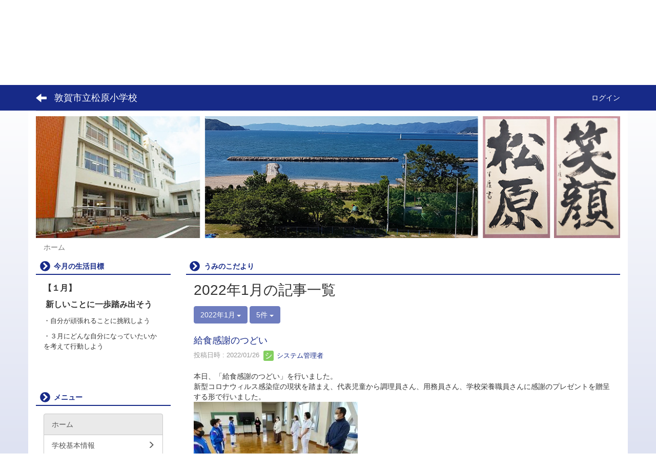

--- FILE ---
content_type: text/html; charset=UTF-8
request_url: https://edu.ton21.ne.jp/matsubara/blogs/blog_entries/year_month/90/year_month:2022-01?frame_id=45
body_size: 16247
content:
<!DOCTYPE html>
<html lang="ja" ng-app="NetCommonsApp">
	<head>
		<meta charset="utf-8">
		<meta http-equiv="X-UA-Compatible" content="IE=edge">
		<meta name="viewport" content="width=device-width, initial-scale=1">

                <!-- Global site tag (gtag.js) - Google Analytics -->
                <script async src="https://www.googletagmanager.com/gtag/js?id=G-L9W5MZ7K4W"></script>
                <script>
                  window.dataLayer = window.dataLayer || [];
                  function gtag(){dataLayer.push(arguments);}
                  gtag('js', new Date());

                  gtag('config', 'G-L9W5MZ7K4W');
                </script>

		<title>ホーム - 敦賀市立松原小学校</title>

		<link href="/matsubara/nc_favicon.ico?1598764860" type="image/x-icon" rel="icon"/><link href="/matsubara/nc_favicon.ico?1598764860" type="image/x-icon" rel="shortcut icon"/><meta name="description" content="敦賀市立松原小学校のホームページです。"/><meta name="keywords" content="敦賀市立松原小学校,松原小学校,松原小,敦賀市立学校"/><meta name="robots" content="index,follow"/><meta name="copyright" content="Copyright © 2022"/><meta name="author" content="敦賀市教育委員会"/>
	<link rel="stylesheet" type="text/css" href="/matsubara/components/bootstrap/dist/css/bootstrap.min.css?1550073338"/>
	<link rel="stylesheet" type="text/css" href="/matsubara/components/eonasdan-bootstrap-datetimepicker/build/css/bootstrap-datetimepicker.min.css?1488292322"/>
	<link rel="stylesheet" type="text/css" href="/matsubara/css/net_commons/style.css?1606791399"/>
<link rel="stylesheet" type="text/css" href="/matsubara/css/workflow/style.css?1598441026"/><link rel="stylesheet" type="text/css" href="/matsubara/css/likes/style.css?1598440754"/><link rel="stylesheet" type="text/css" href="/matsubara/css/categories/style.css?1598440620"/><link rel="stylesheet" type="text/css" href="/matsubara/css/pages/style.css?1598440823"/><link rel="stylesheet" type="text/css" href="/matsubara/css/boxes/style.css?1598440597"/><link rel="stylesheet" type="text/css" href="/matsubara/css/blogs/blogs.css?1598440589"/><link rel="stylesheet" type="text/css" href="/matsubara/css/menus/style.css?1598440792"/><link rel="stylesheet" type="text/css" href="/matsubara/css/calendars/calendars.css?1598440613"/><link rel="stylesheet" type="text/css" href="/matsubara/css/frames/style.css?1598440706"/><link rel="stylesheet" type="text/css" href="/matsubara/css/users/style.css?1598440999"/><link rel="stylesheet" type="text/css" href="/matsubara/css/user_attributes/style.css?1598440974"/><link rel="stylesheet" type="text/css" href="/matsubara/css/wysiwyg/style.css?1598441034"/>
	<link rel="stylesheet" type="text/css" href="/matsubara/css/bootstrap.min.css?1598764860"/>
	<link rel="stylesheet" type="text/css" href="/matsubara/theme/ArrowNavy/css/style.css?1610090744"/>

	<script type="text/javascript" src="/matsubara/components/jquery/dist/jquery.min.js?1556745568"></script>
	<script type="text/javascript" src="/matsubara/components/bootstrap/dist/js/bootstrap.min.js?1550073338"></script>
	<script type="text/javascript" src="/matsubara/components/angular/angular.min.js?1591287442"></script>
	<script type="text/javascript" src="/matsubara/components/angular-animate/angular-animate.js?1591287442"></script>
	<script type="text/javascript" src="/matsubara/components/angular-bootstrap/ui-bootstrap-tpls.min.js?1485610379"></script>
	<script type="text/javascript" src="/matsubara/js/net_commons/base.js?1606791399"></script>

<script>
NetCommonsApp.constant('NC3_URL', '/matsubara');
NetCommonsApp.constant('LOGIN_USER', {"id":null});
NetCommonsApp.constant('TITLE_ICON_URL', '/matsubara');
</script>


<script type="text/javascript" src="/matsubara/js/likes/likes.js?1598440754"></script><script type="text/javascript" src="/matsubara/js/net_commons/title_icon_picker.js?1606791399"></script><script type="text/javascript" src="/matsubara/js/boxes/boxes.js?1598440597"></script><script type="text/javascript" src="/matsubara/js/blogs/blogs.js?1598440589"></script><script type="text/javascript" src="/matsubara/js/menus/menus.js?1598440792"></script><script type="text/javascript" src="/matsubara/components/moment/min/moment.min.js?1592517243"></script><script type="text/javascript" src="/matsubara/components/moment/min/moment-with-locales.min.js?1592517243"></script><script type="text/javascript" src="/matsubara/js/calendars/calendars.js?1598440613"></script><script type="text/javascript" src="/matsubara/js/users/users.js?1598440999"></script><script type="text/x-mathjax-config">
//<![CDATA[
MathJax.Hub.Config({
	skipStartupTypeset: true,
	tex2jax: {
		inlineMath: [['$$','$$'], ['\\\\(','\\\\)']],
		displayMath: [['\\\\[','\\\\]']]
	},
	asciimath2jax: {
		delimiters: [['$$','$$']]
	}
});

//]]>
</script><script type="text/javascript" src="/matsubara/components/MathJax/MathJax.js?config=TeX-MML-AM_CHTML"></script><script type="text/javascript">
//<![CDATA[
$(document).ready(function(){
	MathJax.Hub.Queue(['Typeset', MathJax.Hub, 'nc-container']);
});

//]]>
</script>	</head>

	<body class=" body-nologgedin" ng-controller="NetCommons.base">
		
		

<header id="nc-system-header" class="nc-system-header-nologgedin">
	<nav class="navbar navbar-inverse navbar-fixed-top" role="navigation">
		<div class="container clearfix text-nowrap">
			<div class="navbar-header">
				<button type="button" class="navbar-toggle" data-toggle="collapse" data-target="#nc-system-header-navbar">
					<span class="sr-only">Toggle navigation</span>
					<span class="icon-bar"></span>
					<span class="icon-bar"></span>
					<span class="icon-bar"></span>
				</button>

									<a href="/matsubara/" class="nc-page-refresh pull-left visible-xs navbar-brand"><span class="glyphicon glyphicon-arrow-left"> </span></a>					<a href="/matsubara/" class="nc-page-refresh pull-left hidden-xs navbar-brand"><span class="glyphicon glyphicon-arrow-left"> </span></a>				
				<a href="/matsubara/" class="navbar-brand">敦賀市立松原小学校</a>			</div>
			<div id="nc-system-header-navbar" class="navbar-collapse collapse">
				<ul class="nav navbar-nav navbar-right">
					
					
					
					
					
																	<li>
							<a href="/matsubara/auth/login">ログイン</a>						</li>
					
				</ul>
			</div>
		</div>
	</nav>
</header>


<div id="loading" class="nc-loading" ng-show="sending" ng-cloak>
	<img src="/matsubara/img/net_commons/loading.svg?1606791399" alt=""/></div>

		<main id="nc-container" class="container" ng-init="hashChange()">
			
<header id="container-header">
	
<div class="boxes-1">
	<div id="box-17">
<section class="frame panel-none nc-content plugin-accessibility">
	
	<div class="panel-body block">
		    <div class="accessibility-area">
        <script type="text/javascript" src="/matsubara/accessibility/js/jquery.cookie.js?1624432063"></script>        
        <script type="text/javascript" src="/matsubara/accessibility/js/accessibility.js?1624432063"></script>        
        <link rel="stylesheet" type="text/css" href="/matsubara/accessibility/css/accessibility.css?1624432063"/>        
        <link rel="stylesheet" type="text/css" href="/matsubara/accessibility/css/color.css?1624432063" id="setStyle"/>        
        <input type="hidden" id="pass" value="/matsubara/" />
		
		<div class="font-size-area">
			<p>文字</p>
			<input type="button" class="font-size-btn" value="小" onclick="setFontSize(1);saveFontSize(1);" />
        	<input type="button" class="font-size-btn" value="中" onclick="resetFontSize();" />
			<input type="button" class="font-size-btn" value="大" onclick="setFontSize(2);saveFontSize(2);" />
        </div>
        <div class="style-area">
        	<p>背景</p>
        	<input type="button" class="style-white-btn" value="白" onclick="resetStyle();" />
        	<input type="button" class="style-black-btn" value="黒" onclick="setStyleCss(1);saveStyle(1);" />
        	<input type="button" class="style-blue-btn" value="青" onclick="setStyleCss(2);saveStyle(2);" />
        </div>
        <div class="padding-area">
        	<p>行間</p>
        	<input type="button" class="padding-btn" value="小" onclick="setPadding(1);savePadding(1);" />
        	<input type="button" class="padding-btn" value="中" onclick="resetPadding();" />
        	<input type="button" class="padding-btn" value="大" onclick="setPadding(2);savePadding(2);" />
        </div>
    </div>
	</div>
</section>

<section class="frame panel-none nc-content plugin-announcements">
	
	<div class="panel-body block">
		

	<article>
		<p><img class="img-responsive nc3-img" title="敦賀市立松原小学校" src="https://edu.ton21.ne.jp/matsubara/wysiwyg/image/download/1/4819" alt="敦賀市立松原小学校" width="423" height="64" data-size="" data-position="" data-imgid="4819" /></p>	</article>
	</div>
</section>

<section class="frame panel-none nc-content plugin-menus">
	
	<div class="panel-body block">
		
<nav ng-controller="MenusController">

<nav class="menu-header navbar-default">
	<div class="clearfix">
		<button type="button" class="btn btn-default visible-xs-block pull-right navbar-toggle"
				data-toggle="collapse" data-target="#menus-97" aria-expanded="false">
			<span class="icon-bar"></span>
			<span class="icon-bar"></span>
			<span class="icon-bar"></span>
		</button>
	</div>

	<div id="menus-97" class="collapse navbar-collapse">
		<div class="hidden-xs">
			<ul class="list-group nav nav-tabs nav-justified menu-header-tabs" role="tablist">
				<li class="active" ng-click="linkClick('MenuFramesPageHeader974')"><a href="/matsubara/" id="MenuFramesPageHeader974" title="ホーム" class="clearfix"><span>ホーム</span></a></li><li role="presentation" class="dropdown"><a href="#" id="MenuFramesPageHeader9715" title="学校基本情報" class="clearfix dropdown-toggle" data-toggle="dropdown" href="" role="button" aria-haspopup="true" aria-expanded="false"><span>学校基本情報</span> <span class="caret"></span></a><ul class="dropdown-menu"><li class="dropdown-header">学校基本情報</li><li role="separator" class="divider"></li></li><li><a href="/matsubara/information/summary" id="MenuFramesPageHeader9732" class="clearfix menu-tree-0"><span class="pull-left">学校概要</span><span class="pull-right"></span></a></li><li><a href="/matsubara/information/school_song" id="MenuFramesPageHeader9731" class="clearfix menu-tree-0"><span class="pull-left">校章・校歌</span><span class="pull-right"></span></a></li><li><a href="/matsubara/information/institution" id="MenuFramesPageHeader9730" class="clearfix menu-tree-0"><span class="pull-left">校舎・施設紹介</span><span class="pull-right"></span></a></li><li><a href="/matsubara/information/access" id="MenuFramesPageHeader9733" class="clearfix menu-tree-0"><span class="pull-left">アクセス</span><span class="pull-right"></span></a></li></ul></li><li ng-click="linkClick('MenuFramesPageHeader9714')"><a href="/matsubara/学校便り" id="MenuFramesPageHeader9714" title="学校便り" class="clearfix"><span>学校便り</span></a></li><li role="presentation" class="dropdown"><a href="#" id="MenuFramesPageHeader979" title="学年の日記" class="clearfix dropdown-toggle" data-toggle="dropdown" href="" role="button" aria-haspopup="true" aria-expanded="false"><span>学年の日記</span> <span class="caret"></span></a><ul class="dropdown-menu"><li class="dropdown-header">学年の日記</li><li role="separator" class="divider"></li></li><li><a href="/matsubara/学年の日記/１年生の日記" id="MenuFramesPageHeader9719" class="clearfix menu-tree-0"><span class="pull-left">１年生の日記</span><span class="pull-right"></span></a></li><li><a href="/matsubara/学年の日記/２年生の日記" id="MenuFramesPageHeader9720" class="clearfix menu-tree-0"><span class="pull-left">２年生の日記</span><span class="pull-right"></span></a></li><li><a href="/matsubara/学年の日記/３年生の日記" id="MenuFramesPageHeader9721" class="clearfix menu-tree-0"><span class="pull-left">３年生の日記</span><span class="pull-right"></span></a></li><li><a href="/matsubara/学年の日記/４年生の日記" id="MenuFramesPageHeader9722" class="clearfix menu-tree-0"><span class="pull-left">４年生の日記</span><span class="pull-right"></span></a></li><li><a href="/matsubara/学年の日記/５年生の日記" id="MenuFramesPageHeader9723" class="clearfix menu-tree-0"><span class="pull-left">５年生の日記</span><span class="pull-right"></span></a></li><li><a href="/matsubara/学年の日記/６年生の日記" id="MenuFramesPageHeader9724" class="clearfix menu-tree-0"><span class="pull-left">６年生の日記</span><span class="pull-right"></span></a></li><li><a href="/matsubara/学年の日記/なかよしの日記" id="MenuFramesPageHeader9725" class="clearfix menu-tree-0"><span class="pull-left">なかよしの日記</span><span class="pull-right"></span></a></li></ul></li><li ng-click="linkClick('MenuFramesPageHeader9717')"><a href="/matsubara/家庭学習の手引き" id="MenuFramesPageHeader9717" title="家庭学習の手引き" class="clearfix"><span>家庭学習の手引き</span></a></li><li ng-click="linkClick('MenuFramesPageHeader9718')"><a href="/matsubara/敦賀市リンク" id="MenuFramesPageHeader9718" title="敦賀市リンク" class="clearfix"><span>敦賀市リンク</span></a></li><li ng-click="linkClick('MenuFramesPageHeader9739')"><a href="/matsubara/過去の学校日誌" id="MenuFramesPageHeader9739" title="過去の学校日誌" class="clearfix"><span>過去の学校日誌</span></a></li>			</ul>
		</div>

		<div class="visible-xs-block">
			<div class="list-group"><a href="/matsubara/" id="MenuFramesPageMajor974" class="list-group-item clearfix menu-tree-0 active"><span class="pull-left">ホーム</span><span class="pull-right"></span></a><a href="#" id="MenuFramesPageMajor9715" ng-init="MenuFramesPageMajor9715Icon=0; initialize(&#039;MenuFramesPageMajor9715&#039;, [&quot;MenuFramesPageMajor9730&quot;,&quot;MenuFramesPageMajor9731&quot;,&quot;MenuFramesPageMajor9732&quot;,&quot;MenuFramesPageMajor9733&quot;], 0)" ng-click="MenuFramesPageMajor9715Icon=!MenuFramesPageMajor9715Icon; switchOpenClose($event, &#039;MenuFramesPageMajor9715&#039;)" class="list-group-item clearfix menu-tree-0"><span class="pull-left">学校基本情報</span><span class="pull-right"><span class="glyphicon glyphicon-menu-right" ng-class="{'glyphicon-menu-right': !MenuFramesPageMajor9715Icon, 'glyphicon-menu-down': MenuFramesPageMajor9715Icon}"> </span> </span></a><a href="/matsubara/information/summary" id="MenuFramesPageMajor9732" class="list-group-item clearfix menu-tree-1"><span class="pull-left">学校概要</span><span class="pull-right"></span></a><a href="/matsubara/information/school_song" id="MenuFramesPageMajor9731" class="list-group-item clearfix menu-tree-1"><span class="pull-left">校章・校歌</span><span class="pull-right"></span></a><a href="/matsubara/information/institution" id="MenuFramesPageMajor9730" class="list-group-item clearfix menu-tree-1"><span class="pull-left">校舎・施設紹介</span><span class="pull-right"></span></a><a href="/matsubara/information/access" id="MenuFramesPageMajor9733" class="list-group-item clearfix menu-tree-1"><span class="pull-left">アクセス</span><span class="pull-right"></span></a><a href="/matsubara/学校便り" id="MenuFramesPageMajor9714" class="list-group-item clearfix menu-tree-0"><span class="pull-left">学校便り</span><span class="pull-right"></span></a><a href="#" id="MenuFramesPageMajor979" ng-init="MenuFramesPageMajor979Icon=0; initialize(&#039;MenuFramesPageMajor979&#039;, [&quot;MenuFramesPageMajor9719&quot;,&quot;MenuFramesPageMajor9720&quot;,&quot;MenuFramesPageMajor9721&quot;,&quot;MenuFramesPageMajor9722&quot;,&quot;MenuFramesPageMajor9723&quot;,&quot;MenuFramesPageMajor9724&quot;,&quot;MenuFramesPageMajor9725&quot;], 0)" ng-click="MenuFramesPageMajor979Icon=!MenuFramesPageMajor979Icon; switchOpenClose($event, &#039;MenuFramesPageMajor979&#039;)" class="list-group-item clearfix menu-tree-0"><span class="pull-left">学年の日記</span><span class="pull-right"><span class="glyphicon glyphicon-menu-right" ng-class="{'glyphicon-menu-right': !MenuFramesPageMajor979Icon, 'glyphicon-menu-down': MenuFramesPageMajor979Icon}"> </span> </span></a><a href="/matsubara/学年の日記/１年生の日記" id="MenuFramesPageMajor9719" class="list-group-item clearfix menu-tree-1"><span class="pull-left">１年生の日記</span><span class="pull-right"></span></a><a href="/matsubara/学年の日記/２年生の日記" id="MenuFramesPageMajor9720" class="list-group-item clearfix menu-tree-1"><span class="pull-left">２年生の日記</span><span class="pull-right"></span></a><a href="/matsubara/学年の日記/３年生の日記" id="MenuFramesPageMajor9721" class="list-group-item clearfix menu-tree-1"><span class="pull-left">３年生の日記</span><span class="pull-right"></span></a><a href="/matsubara/学年の日記/４年生の日記" id="MenuFramesPageMajor9722" class="list-group-item clearfix menu-tree-1"><span class="pull-left">４年生の日記</span><span class="pull-right"></span></a><a href="/matsubara/学年の日記/５年生の日記" id="MenuFramesPageMajor9723" class="list-group-item clearfix menu-tree-1"><span class="pull-left">５年生の日記</span><span class="pull-right"></span></a><a href="/matsubara/学年の日記/６年生の日記" id="MenuFramesPageMajor9724" class="list-group-item clearfix menu-tree-1"><span class="pull-left">６年生の日記</span><span class="pull-right"></span></a><a href="/matsubara/学年の日記/なかよしの日記" id="MenuFramesPageMajor9725" class="list-group-item clearfix menu-tree-1"><span class="pull-left">なかよしの日記</span><span class="pull-right"></span></a><a href="/matsubara/家庭学習の手引き" id="MenuFramesPageMajor9717" class="list-group-item clearfix menu-tree-0"><span class="pull-left">家庭学習の手引き</span><span class="pull-right"></span></a><a href="/matsubara/敦賀市リンク" id="MenuFramesPageMajor9718" class="list-group-item clearfix menu-tree-0"><span class="pull-left">敦賀市リンク</span><span class="pull-right"></span></a><a href="/matsubara/過去の学校日誌" id="MenuFramesPageMajor9739" class="list-group-item clearfix menu-tree-0"><span class="pull-left">過去の学校日誌</span><span class="pull-right"></span></a></div>		</div>
	</div>
</nav>


</nav>

	</div>
</section>

<section class="frame panel-none nc-content plugin-announcements">
	
	<div class="panel-body block">
		

	<article>
		<p><img class="img-responsive nc3-img" style="display: block; margin-left: auto; margin-right: auto;" title="敦賀市立松原小学校" src="https://edu.ton21.ne.jp/matsubara/wysiwyg/image/download/1/4829" alt="敦賀市立松原小学校" data-size="" data-position="" data-imgid="4829" /></p>	</article>
	</div>
</section>

<section class="frame panel-none nc-content plugin-menus">
	
	<div class="panel-body block">
		
<nav ng-controller="MenusController">

<ul class="breadcrumb">
	<li class="active">ホーム</li></ul>

</nav>

	</div>
</section>
</div></div>
</header>

			<div class="row">
				<div id="container-main" role="main" class="col-md-9 col-md-push-3">
<section id="frame-45" class="frame panel panel-default nc-content plugin-blogs">
			<div class="panel-heading clearfix">
						<span>うみのこだより</span>

					</div>
	
	<div class="panel-body block">
		
<article class="blogEntries index " ng-controller="Blogs.Entries" ng-init="init(45)">
	<h1 class="blogs_blogTitle">2022年1月の記事一覧</h1>

	<header class="clearfix blogs_navigation_header">
		<div class="pull-left">
			<span class="dropdown">
				<button class="btn btn-default dropdown-toggle" type="button" id="dropdownMenu1" data-toggle="dropdown" aria-expanded="true">
					<span class="pull-left nc-drop-down-ellipsis">
						2022年1月					</span>
					<span class="pull-right">
						<span class="caret"></span>
					</span>
				</button>
				<ul class="dropdown-menu" role="menu" aria-labelledby="dropdownMenu1">
					<li role="presentation"><a role="menuitem" tabindex="-1" href="/matsubara/blogs/blog_entries/index/90?frame_id=45">全ての記事</a></li>

											<li role="presentation" class="dropdown-header">カテゴリ</li>

						


	<li>
		<a href="/matsubara/blogs/blog_entries/index/90/category_id:469?frame_id=45">今日の出来事</a>	</li>
	<li>
		<a href="/matsubara/blogs/blog_entries/index/90/category_id:470?frame_id=45">連絡事項</a>	</li>
	<li>
		<a href="/matsubara/blogs/blog_entries/index/90/category_id:471?frame_id=45">報告事項</a>	</li>
	<li>
		<a href="/matsubara/blogs/blog_entries/index/90/category_id:472?frame_id=45">ミーティング</a>	</li>
	<li>
		<a href="/matsubara/blogs/blog_entries/index/90/category_id:473?frame_id=45">本・雑誌</a>	</li>
	<li>
		<a href="/matsubara/blogs/blog_entries/index/90/category_id:474?frame_id=45">ニュース</a>	</li>
	<li>
		<a href="/matsubara/blogs/blog_entries/index/90/category_id:475?frame_id=45">映画・テレビ</a>	</li>
	<li>
		<a href="/matsubara/blogs/blog_entries/index/90/category_id:476?frame_id=45">音楽</a>	</li>
	<li>
		<a href="/matsubara/blogs/blog_entries/index/90/category_id:477?frame_id=45">スポーツ</a>	</li>
	<li>
		<a href="/matsubara/blogs/blog_entries/index/90/category_id:478?frame_id=45">パソコン・インターネット</a>	</li>
	<li>
		<a href="/matsubara/blogs/blog_entries/index/90/category_id:479?frame_id=45">ペット</a>	</li>
	<li>
		<a href="/matsubara/blogs/blog_entries/index/90/category_id:480?frame_id=45">総合学習</a>	</li>
	<li>
		<a href="/matsubara/blogs/blog_entries/index/90/category_id:481?frame_id=45">アニメ・コミック</a>	</li>


					
					<li role="presentation" class="divider"></li>

					<li role="presentation" class="dropdown-header">アーカイブ</li>
					
						<li role="presentation"><a role="menuitem" tabindex="-1" href="/matsubara/blogs/blog_entries/year_month/90/year_month:2026-01?frame_id=45">2026年1月 (0)</a></li>
					
						<li role="presentation"><a role="menuitem" tabindex="-1" href="/matsubara/blogs/blog_entries/year_month/90/year_month:2025-12?frame_id=45">2025年12月 (0)</a></li>
					
						<li role="presentation"><a role="menuitem" tabindex="-1" href="/matsubara/blogs/blog_entries/year_month/90/year_month:2025-11?frame_id=45">2025年11月 (0)</a></li>
					
						<li role="presentation"><a role="menuitem" tabindex="-1" href="/matsubara/blogs/blog_entries/year_month/90/year_month:2025-10?frame_id=45">2025年10月 (0)</a></li>
					
						<li role="presentation"><a role="menuitem" tabindex="-1" href="/matsubara/blogs/blog_entries/year_month/90/year_month:2025-09?frame_id=45">2025年9月 (0)</a></li>
					
						<li role="presentation"><a role="menuitem" tabindex="-1" href="/matsubara/blogs/blog_entries/year_month/90/year_month:2025-08?frame_id=45">2025年8月 (0)</a></li>
					
						<li role="presentation"><a role="menuitem" tabindex="-1" href="/matsubara/blogs/blog_entries/year_month/90/year_month:2025-07?frame_id=45">2025年7月 (0)</a></li>
					
						<li role="presentation"><a role="menuitem" tabindex="-1" href="/matsubara/blogs/blog_entries/year_month/90/year_month:2025-06?frame_id=45">2025年6月 (0)</a></li>
					
						<li role="presentation"><a role="menuitem" tabindex="-1" href="/matsubara/blogs/blog_entries/year_month/90/year_month:2025-05?frame_id=45">2025年5月 (0)</a></li>
					
						<li role="presentation"><a role="menuitem" tabindex="-1" href="/matsubara/blogs/blog_entries/year_month/90/year_month:2025-04?frame_id=45">2025年4月 (0)</a></li>
					
						<li role="presentation"><a role="menuitem" tabindex="-1" href="/matsubara/blogs/blog_entries/year_month/90/year_month:2025-03?frame_id=45">2025年3月 (7)</a></li>
					
						<li role="presentation"><a role="menuitem" tabindex="-1" href="/matsubara/blogs/blog_entries/year_month/90/year_month:2025-02?frame_id=45">2025年2月 (5)</a></li>
					
						<li role="presentation"><a role="menuitem" tabindex="-1" href="/matsubara/blogs/blog_entries/year_month/90/year_month:2025-01?frame_id=45">2025年1月 (13)</a></li>
					
						<li role="presentation"><a role="menuitem" tabindex="-1" href="/matsubara/blogs/blog_entries/year_month/90/year_month:2024-12?frame_id=45">2024年12月 (13)</a></li>
					
						<li role="presentation"><a role="menuitem" tabindex="-1" href="/matsubara/blogs/blog_entries/year_month/90/year_month:2024-11?frame_id=45">2024年11月 (9)</a></li>
					
						<li role="presentation"><a role="menuitem" tabindex="-1" href="/matsubara/blogs/blog_entries/year_month/90/year_month:2024-10?frame_id=45">2024年10月 (11)</a></li>
					
						<li role="presentation"><a role="menuitem" tabindex="-1" href="/matsubara/blogs/blog_entries/year_month/90/year_month:2024-09?frame_id=45">2024年9月 (6)</a></li>
					
						<li role="presentation"><a role="menuitem" tabindex="-1" href="/matsubara/blogs/blog_entries/year_month/90/year_month:2024-08?frame_id=45">2024年8月 (1)</a></li>
					
						<li role="presentation"><a role="menuitem" tabindex="-1" href="/matsubara/blogs/blog_entries/year_month/90/year_month:2024-07?frame_id=45">2024年7月 (4)</a></li>
					
						<li role="presentation"><a role="menuitem" tabindex="-1" href="/matsubara/blogs/blog_entries/year_month/90/year_month:2024-06?frame_id=45">2024年6月 (6)</a></li>
					
						<li role="presentation"><a role="menuitem" tabindex="-1" href="/matsubara/blogs/blog_entries/year_month/90/year_month:2024-05?frame_id=45">2024年5月 (8)</a></li>
					
						<li role="presentation"><a role="menuitem" tabindex="-1" href="/matsubara/blogs/blog_entries/year_month/90/year_month:2024-04?frame_id=45">2024年4月 (8)</a></li>
					
						<li role="presentation"><a role="menuitem" tabindex="-1" href="/matsubara/blogs/blog_entries/year_month/90/year_month:2024-03?frame_id=45">2024年3月 (7)</a></li>
					
						<li role="presentation"><a role="menuitem" tabindex="-1" href="/matsubara/blogs/blog_entries/year_month/90/year_month:2024-02?frame_id=45">2024年2月 (10)</a></li>
					
						<li role="presentation"><a role="menuitem" tabindex="-1" href="/matsubara/blogs/blog_entries/year_month/90/year_month:2024-01?frame_id=45">2024年1月 (9)</a></li>
					
						<li role="presentation"><a role="menuitem" tabindex="-1" href="/matsubara/blogs/blog_entries/year_month/90/year_month:2023-12?frame_id=45">2023年12月 (13)</a></li>
					
						<li role="presentation"><a role="menuitem" tabindex="-1" href="/matsubara/blogs/blog_entries/year_month/90/year_month:2023-11?frame_id=45">2023年11月 (16)</a></li>
					
						<li role="presentation"><a role="menuitem" tabindex="-1" href="/matsubara/blogs/blog_entries/year_month/90/year_month:2023-10?frame_id=45">2023年10月 (13)</a></li>
					
						<li role="presentation"><a role="menuitem" tabindex="-1" href="/matsubara/blogs/blog_entries/year_month/90/year_month:2023-09?frame_id=45">2023年9月 (9)</a></li>
					
						<li role="presentation"><a role="menuitem" tabindex="-1" href="/matsubara/blogs/blog_entries/year_month/90/year_month:2023-08?frame_id=45">2023年8月 (3)</a></li>
					
						<li role="presentation"><a role="menuitem" tabindex="-1" href="/matsubara/blogs/blog_entries/year_month/90/year_month:2023-07?frame_id=45">2023年7月 (11)</a></li>
					
						<li role="presentation"><a role="menuitem" tabindex="-1" href="/matsubara/blogs/blog_entries/year_month/90/year_month:2023-06?frame_id=45">2023年6月 (15)</a></li>
					
						<li role="presentation"><a role="menuitem" tabindex="-1" href="/matsubara/blogs/blog_entries/year_month/90/year_month:2023-05?frame_id=45">2023年5月 (13)</a></li>
					
						<li role="presentation"><a role="menuitem" tabindex="-1" href="/matsubara/blogs/blog_entries/year_month/90/year_month:2023-04?frame_id=45">2023年4月 (12)</a></li>
					
						<li role="presentation"><a role="menuitem" tabindex="-1" href="/matsubara/blogs/blog_entries/year_month/90/year_month:2023-03?frame_id=45">2023年3月 (5)</a></li>
					
						<li role="presentation"><a role="menuitem" tabindex="-1" href="/matsubara/blogs/blog_entries/year_month/90/year_month:2023-02?frame_id=45">2023年2月 (11)</a></li>
					
						<li role="presentation"><a role="menuitem" tabindex="-1" href="/matsubara/blogs/blog_entries/year_month/90/year_month:2023-01?frame_id=45">2023年1月 (6)</a></li>
					
						<li role="presentation"><a role="menuitem" tabindex="-1" href="/matsubara/blogs/blog_entries/year_month/90/year_month:2022-12?frame_id=45">2022年12月 (13)</a></li>
					
						<li role="presentation"><a role="menuitem" tabindex="-1" href="/matsubara/blogs/blog_entries/year_month/90/year_month:2022-11?frame_id=45">2022年11月 (14)</a></li>
					
						<li role="presentation"><a role="menuitem" tabindex="-1" href="/matsubara/blogs/blog_entries/year_month/90/year_month:2022-10?frame_id=45">2022年10月 (12)</a></li>
					
						<li role="presentation"><a role="menuitem" tabindex="-1" href="/matsubara/blogs/blog_entries/year_month/90/year_month:2022-09?frame_id=45">2022年9月 (6)</a></li>
					
						<li role="presentation"><a role="menuitem" tabindex="-1" href="/matsubara/blogs/blog_entries/year_month/90/year_month:2022-08?frame_id=45">2022年8月 (2)</a></li>
					
						<li role="presentation"><a role="menuitem" tabindex="-1" href="/matsubara/blogs/blog_entries/year_month/90/year_month:2022-07?frame_id=45">2022年7月 (7)</a></li>
					
						<li role="presentation"><a role="menuitem" tabindex="-1" href="/matsubara/blogs/blog_entries/year_month/90/year_month:2022-06?frame_id=45">2022年6月 (6)</a></li>
					
						<li role="presentation"><a role="menuitem" tabindex="-1" href="/matsubara/blogs/blog_entries/year_month/90/year_month:2022-05?frame_id=45">2022年5月 (6)</a></li>
					
						<li role="presentation"><a role="menuitem" tabindex="-1" href="/matsubara/blogs/blog_entries/year_month/90/year_month:2022-04?frame_id=45">2022年4月 (7)</a></li>
					
						<li role="presentation"><a role="menuitem" tabindex="-1" href="/matsubara/blogs/blog_entries/year_month/90/year_month:2022-03?frame_id=45">2022年3月 (9)</a></li>
					
						<li role="presentation"><a role="menuitem" tabindex="-1" href="/matsubara/blogs/blog_entries/year_month/90/year_month:2022-02?frame_id=45">2022年2月 (8)</a></li>
					
						<li role="presentation"><a role="menuitem" tabindex="-1" href="/matsubara/blogs/blog_entries/year_month/90/year_month:2022-01?frame_id=45">2022年1月 (5)</a></li>
					
						<li role="presentation"><a role="menuitem" tabindex="-1" href="/matsubara/blogs/blog_entries/year_month/90/year_month:2021-12?frame_id=45">2021年12月 (13)</a></li>
					
						<li role="presentation"><a role="menuitem" tabindex="-1" href="/matsubara/blogs/blog_entries/year_month/90/year_month:2021-11?frame_id=45">2021年11月 (10)</a></li>
					
						<li role="presentation"><a role="menuitem" tabindex="-1" href="/matsubara/blogs/blog_entries/year_month/90/year_month:2021-10?frame_id=45">2021年10月 (11)</a></li>
					
						<li role="presentation"><a role="menuitem" tabindex="-1" href="/matsubara/blogs/blog_entries/year_month/90/year_month:2021-09?frame_id=45">2021年9月 (19)</a></li>
					
						<li role="presentation"><a role="menuitem" tabindex="-1" href="/matsubara/blogs/blog_entries/year_month/90/year_month:2021-08?frame_id=45">2021年8月 (4)</a></li>
					
						<li role="presentation"><a role="menuitem" tabindex="-1" href="/matsubara/blogs/blog_entries/year_month/90/year_month:2021-07?frame_id=45">2021年7月 (4)</a></li>
					
						<li role="presentation"><a role="menuitem" tabindex="-1" href="/matsubara/blogs/blog_entries/year_month/90/year_month:2021-06?frame_id=45">2021年6月 (9)</a></li>
					
						<li role="presentation"><a role="menuitem" tabindex="-1" href="/matsubara/blogs/blog_entries/year_month/90/year_month:2021-05?frame_id=45">2021年5月 (4)</a></li>
					
						<li role="presentation"><a role="menuitem" tabindex="-1" href="/matsubara/blogs/blog_entries/year_month/90/year_month:2021-04?frame_id=45">2021年4月 (10)</a></li>
					
						<li role="presentation"><a role="menuitem" tabindex="-1" href="/matsubara/blogs/blog_entries/year_month/90/year_month:2021-03?frame_id=45">2021年3月 (15)</a></li>
					
						<li role="presentation"><a role="menuitem" tabindex="-1" href="/matsubara/blogs/blog_entries/year_month/90/year_month:2021-02?frame_id=45">2021年2月 (13)</a></li>
					
						<li role="presentation"><a role="menuitem" tabindex="-1" href="/matsubara/blogs/blog_entries/year_month/90/year_month:2021-01?frame_id=45">2021年1月 (8)</a></li>
					
						<li role="presentation"><a role="menuitem" tabindex="-1" href="/matsubara/blogs/blog_entries/year_month/90/year_month:2020-12?frame_id=45">2020年12月 (10)</a></li>
					
						<li role="presentation"><a role="menuitem" tabindex="-1" href="/matsubara/blogs/blog_entries/year_month/90/year_month:2020-11?frame_id=45">2020年11月 (12)</a></li>
					
						<li role="presentation"><a role="menuitem" tabindex="-1" href="/matsubara/blogs/blog_entries/year_month/90/year_month:2020-10?frame_id=45">2020年10月 (11)</a></li>
					
						<li role="presentation"><a role="menuitem" tabindex="-1" href="/matsubara/blogs/blog_entries/year_month/90/year_month:2020-09?frame_id=45">2020年9月 (21)</a></li>
					
						<li role="presentation"><a role="menuitem" tabindex="-1" href="/matsubara/blogs/blog_entries/year_month/90/year_month:2020-08?frame_id=45">2020年8月 (7)</a></li>
					
						<li role="presentation"><a role="menuitem" tabindex="-1" href="/matsubara/blogs/blog_entries/year_month/90/year_month:2020-07?frame_id=45">2020年7月 (7)</a></li>
					
						<li role="presentation"><a role="menuitem" tabindex="-1" href="/matsubara/blogs/blog_entries/year_month/90/year_month:2020-06?frame_id=45">2020年6月 (9)</a></li>
					
						<li role="presentation"><a role="menuitem" tabindex="-1" href="/matsubara/blogs/blog_entries/year_month/90/year_month:2020-05?frame_id=45">2020年5月 (5)</a></li>
					
						<li role="presentation"><a role="menuitem" tabindex="-1" href="/matsubara/blogs/blog_entries/year_month/90/year_month:2020-04?frame_id=45">2020年4月 (9)</a></li>
									</ul>
			</span>
			
<span class="btn-group">
	<button type="button" class="btn btn-default dropdown-toggle" data-toggle="dropdown" aria-expanded="false">
		5件		<span class="caret"></span>
	</button>
	<ul class="dropdown-menu" role="menu">
					<li>
				<a href="/matsubara/blogs/blog_entries/year_month/90/year_month:2022-01/limit:1?frame_id=45">1件</a>			</li>
					<li>
				<a href="/matsubara/blogs/blog_entries/year_month/90/year_month:2022-01/limit:5?frame_id=45">5件</a>			</li>
					<li>
				<a href="/matsubara/blogs/blog_entries/year_month/90/year_month:2022-01/limit:10?frame_id=45">10件</a>			</li>
					<li>
				<a href="/matsubara/blogs/blog_entries/year_month/90/year_month:2022-01/limit:20?frame_id=45">20件</a>			</li>
					<li>
				<a href="/matsubara/blogs/blog_entries/year_month/90/year_month:2022-01/limit:50?frame_id=45">50件</a>			</li>
					<li>
				<a href="/matsubara/blogs/blog_entries/year_month/90/year_month:2022-01/limit:100?frame_id=45">100件</a>			</li>
			</ul>
</span>
			

		</div>

		
	</header>

			<div class="nc-content-list">
			
				<article class="blogs_entry" ng-controller="Blogs.Entries.Entry">
					<h2 class="blogs_entry_title">
												<a href="/matsubara/blogs/blog_entries/view/90/3218e1cf5d27f5ee168520e4aa7825ce?frame_id=45">給食感謝のつどい</a>											</h2>
					<div class="blogs_entry_meta">
	<div>

		投稿日時 : 2022/01/26&nbsp;

		<a href="#" ng-controller="Users.controller" title="システム管理者"><img src="/matsubara/users/users/download/1/avatar/thumb?" class="user-avatar-xs" alt=""/> システム管理者</a>&nbsp;

		
	</div>
</div>

					<div class="clearfix blogs_entry_body1">
						<p>本日、「給食感謝のつどい」を行いました。<br />新型コロナウィルス感染症の現状を踏まえ、代表児童から調理員さん、用務員さん、学校栄養職員さんに感謝のプレゼントを贈呈する形で行いました。<br /><img class="img-responsive nc3-img nc3-img-block" title="" src="https://edu.ton21.ne.jp/matsubara/wysiwyg/image/download/1/4810/big" alt="" data-size="big" data-position="" data-imgid="4810" /><br />給食委員の児童が代表でお一人ずつにプレゼントを渡します。<br /><img class="img-responsive nc3-img nc3-img-block" title="" src="https://edu.ton21.ne.jp/matsubara/wysiwyg/image/download/1/4811/big" alt="" data-size="big" data-position="" data-imgid="4811" /><br />用務員さん、いつも学校をきれいにしてくださってありがとうございます。<br /><br /><img class="img-responsive nc3-img nc3-img-block" title="" src="https://edu.ton21.ne.jp/matsubara/wysiwyg/image/download/1/4812/big" alt="" data-size="big" data-position="" data-imgid="4812" /><br />ぼくは、松原小学校の給食が大好きです。<br /><img class="img-responsive nc3-img nc3-img-block" title="" src="https://edu.ton21.ne.jp/matsubara/wysiwyg/image/download/1/4813/big" alt="" data-size="big" data-position="" data-imgid="4813" /><br />いつもおいしい給食を作ってくださり、ありがとうございます。<br /><img class="img-responsive nc3-img nc3-img-block" title="" src="https://edu.ton21.ne.jp/matsubara/wysiwyg/image/download/1/4814/big" alt="" data-size="big" data-position="" data-imgid="4814" /><br />栄養士の先生、私たちのために献立を考えてくださり、ありがとうございます。<br /><br /><img class="img-responsive nc3-img nc3-img-block" title="" src="https://edu.ton21.ne.jp/matsubara/wysiwyg/image/download/1/4815/big" alt="" data-size="big" data-position="" data-imgid="4815" /><br />みなさんには、子どもたちが作ったカレンダーと感謝の手紙をプレゼントしました。<br />全校児童の感謝の気持ちを伝えることができました。<br />これからもよろしくお願いします。<br /><img class="img-responsive nc3-img nc3-img-block" title="" src="https://edu.ton21.ne.jp/matsubara/wysiwyg/image/download/1/4816/big" alt="" data-size="big" data-position="" data-imgid="4816" /></p>					</div>
										<div class="clearfix blogs_entry_reaction">
	<div class="pull-left">
		
											
		<div class="pull-left">
							<span class="blogs__content-comment-count">
			<span><span class="glyphicon glyphicon-comment" aria-hidden="true"></span> 0</span>		</span>
					</div>

		<div class="pull-left">
			<div class="like-icon" ng-controller="Likes" ng-init="initialize({&quot;Frame&quot;:{&quot;id&quot;:&quot;45&quot;},&quot;Like&quot;:{&quot;plugin_key&quot;:&quot;blogs&quot;,&quot;block_key&quot;:&quot;409cb142b2f9015a52c481ee4fca70a1&quot;,&quot;content_key&quot;:&quot;3218e1cf5d27f5ee168520e4aa7825ce&quot;},&quot;LikesUser&quot;:{&quot;like_id&quot;:null,&quot;user_id&quot;:null,&quot;is_liked&quot;:&quot;0&quot;},&quot;_Token&quot;:{&quot;key&quot;:&quot;b3bf9e1c4aeca920462a25c3052e2d77b3f805f09d0f0c418b73727613be7bf0fe3198bd671d6947f76f6ea1da93ed7a68115512c4284427daafc0fcd4415773&quot;,&quot;fields&quot;:&quot;13eff4732576c0e4f12122b40f8379d145d6dcfa%3AFrame.id%7CLike.block_key%7CLike.content_key%7CLike.plugin_key%7CLikesUser.like_id%7CLikesUser.user_id&quot;,&quot;unlocked&quot;:&quot;&quot;}}, {&quot;likeCount&quot;:0,&quot;unlikeCount&quot;:0,&quot;disabled&quot;:false})"><div div="1" class="like-icon">
<a href="" ng-hide="(options.disabled && !sending)"
		ng-class="{'text-muted':options.disabled}"
		ng-click="save(1)" ng-cloak>
			<span class="glyphicon glyphicon-thumbs-up"></span> {{options.likeCount}}
	</a>

<span class="text-muted" ng-show="(options.disabled && !sending)" ng-cloak>
			<span class="glyphicon glyphicon-thumbs-up"></span> {{options.likeCount}}
	</span>
</div></div>		</div>
	</div>
</div>
				</article>

			
				<article class="blogs_entry" ng-controller="Blogs.Entries.Entry">
					<h2 class="blogs_entry_title">
												<a href="/matsubara/blogs/blog_entries/view/90/024cd369ead9d04c9bf4cc8ac9202711?frame_id=45">新入生保護者説明会</a>											</h2>
					<div class="blogs_entry_meta">
	<div>

		投稿日時 : 2022/01/22&nbsp;

		<a href="#" ng-controller="Users.controller" title="システム管理者"><img src="/matsubara/users/users/download/1/avatar/thumb?" class="user-avatar-xs" alt=""/> システム管理者</a>&nbsp;

		
	</div>
</div>

					<div class="clearfix blogs_entry_body1">
						<p>令和４年度新入生の保護者のみな様に学校に来ていただき、「新入生保護者説明会」を行いました。<br />新型コロナウィルス感染症対策として、一斉の説明会ではなく、体育館に６ヶ所のブースを設け、それぞれのところで手続きをしたり、説明を聞いたりしていただきました。<br /><img class="img-responsive nc3-img nc3-img-block" title="" src="https://edu.ton21.ne.jp/matsubara/wysiwyg/image/download/1/4806/big" alt="" data-size="big" data-position="" data-imgid="4806" /><br />密集を避けるため、保育園ごとに受付時間を分散しておこないました。<br /><img class="img-responsive nc3-img nc3-img-block" title="" src="https://edu.ton21.ne.jp/matsubara/wysiwyg/image/download/1/4807/big" alt="" data-size="big" data-position="" data-imgid="4807" /><br />入学までに準備していただく体操袋などの展示ブースでは、<br />現在の１年担任が説明をさせていただきました。<br /><img class="img-responsive nc3-img nc3-img-block" title="" src="https://edu.ton21.ne.jp/matsubara/wysiwyg/image/download/1/4808/big" alt="" data-size="big" data-position="" data-imgid="4808" /><br />算数セットや鍵盤ハーモニカなど販売ブースも設けました。<br /><br /><img class="img-responsive nc3-img nc3-img-block" title="" src="https://edu.ton21.ne.jp/matsubara/wysiwyg/image/download/1/4809/big" alt="" data-size="big" data-position="" data-imgid="4809" /></p>
<p>ＲＣＮ（嶺南ケーブルネットワーク）からは、地域貢献事業として、「黄色い安全帽子」クーポン引換券が配付されました。</p>
<p>みな様のご協力で、スムーズに説明会を終えることができました。<br />ありがとうございました。<br />配付させていただいた資料をご覧いただき、ご質問などございましたら、学校までお問い合わせください。<br />新１年生のご入学を楽しみにしています。</p>					</div>
										<div class="clearfix blogs_entry_reaction">
	<div class="pull-left">
		
											
		<div class="pull-left">
							<span class="blogs__content-comment-count">
			<span><span class="glyphicon glyphicon-comment" aria-hidden="true"></span> 0</span>		</span>
					</div>

		<div class="pull-left">
			<div class="like-icon" ng-controller="Likes" ng-init="initialize({&quot;Frame&quot;:{&quot;id&quot;:&quot;45&quot;},&quot;Like&quot;:{&quot;plugin_key&quot;:&quot;blogs&quot;,&quot;block_key&quot;:&quot;409cb142b2f9015a52c481ee4fca70a1&quot;,&quot;content_key&quot;:&quot;024cd369ead9d04c9bf4cc8ac9202711&quot;},&quot;LikesUser&quot;:{&quot;like_id&quot;:null,&quot;user_id&quot;:null,&quot;is_liked&quot;:&quot;0&quot;},&quot;_Token&quot;:{&quot;key&quot;:&quot;b3bf9e1c4aeca920462a25c3052e2d77b3f805f09d0f0c418b73727613be7bf0fe3198bd671d6947f76f6ea1da93ed7a68115512c4284427daafc0fcd4415773&quot;,&quot;fields&quot;:&quot;e6f2571c6d4eac69fe0a943ecd093fafe4dc9c3f%3AFrame.id%7CLike.block_key%7CLike.content_key%7CLike.plugin_key%7CLikesUser.like_id%7CLikesUser.user_id&quot;,&quot;unlocked&quot;:&quot;&quot;}}, {&quot;likeCount&quot;:0,&quot;unlikeCount&quot;:0,&quot;disabled&quot;:false})"><div div="1" class="like-icon">
<a href="" ng-hide="(options.disabled && !sending)"
		ng-class="{'text-muted':options.disabled}"
		ng-click="save(1)" ng-cloak>
			<span class="glyphicon glyphicon-thumbs-up"></span> {{options.likeCount}}
	</a>

<span class="text-muted" ng-show="(options.disabled && !sending)" ng-cloak>
			<span class="glyphicon glyphicon-thumbs-up"></span> {{options.likeCount}}
	</span>
</div></div>		</div>
	</div>
</div>
				</article>

			
				<article class="blogs_entry" ng-controller="Blogs.Entries.Entry">
					<h2 class="blogs_entry_title">
												<a href="/matsubara/blogs/blog_entries/view/90/54378ffe7118880f18068edc75c26b9a?frame_id=45">5年生書き初め大会</a>											</h2>
					<div class="blogs_entry_meta">
	<div>

		投稿日時 : 2022/01/13&nbsp;

		<a href="#" ng-controller="Users.controller" title="システム管理者"><img src="/matsubara/users/users/download/5/avatar/thumb?" class="user-avatar-xs" alt=""/> システム管理者</a>&nbsp;

		
	</div>
</div>

					<div class="clearfix blogs_entry_body1">
						今日は、5年生が書き初め大会を行いました。<br /><img title="" style="border:0px solid rgb(204, 204, 204);border-image:none;float:none;" alt="" class="img-responsive nc3-img nc3-img-block" src="https://edu.ton21.ne.jp/matsubara/wysiwyg/image/download/1/4765/medium" hspace="0" /><br />はじめる前には黙想をして気持ちを整えました。<br />書き初めに込める思いを確認して集中力を高めてスタートです。<br /><br /><img title="" style="border:0px solid rgb(204, 204, 204);border-image:none;float:none;" alt="" class="img-responsive nc3-img nc3-img-block" src="https://edu.ton21.ne.jp/matsubara/wysiwyg/image/download/1/4766/medium" hspace="0" /><br />5年生の課題は、「新風」。<br />とめ、はね、はらいなど注意するポイントがいっぱいの漢字2文字です。<br /><img title="" style="border:0px solid rgb(204, 204, 204);border-image:none;float:none;" alt="" class="img-responsive nc3-img nc3-img-block" src="https://edu.ton21.ne.jp/matsubara/wysiwyg/image/download/1/4767/medium" hspace="0" /><br />集中して作品づくりに向かっていました。<br /><img title="" style="border:0px solid rgb(204, 204, 204);border-image:none;float:none;" alt="" class="img-responsive nc3-img nc3-img-block" src="https://edu.ton21.ne.jp/matsubara/wysiwyg/image/download/1/4768/medium" hspace="0" /><br />さすが5年生。書く姿勢も素晴らしいですね。<br /><br /><img title="" style="border:0px solid rgb(204, 204, 204);border-image:none;float:none;" alt="" class="img-responsive nc3-img nc3-img-block" src="https://edu.ton21.ne.jp/matsubara/wysiwyg/image/download/1/4769/medium" hspace="0" /><br />「できた！見て！見て！」<br />終わった後は、完成した作品をしっかりアピールしてくれる人もいました。<br /><br />今年にかける強い思いとやる気を感じることができる書き初め大会でした。<br />5年生は、うみのこリーダーへとステップアップする1年です。<br />これからの活躍が楽しみです。					</div>
										<div class="clearfix blogs_entry_reaction">
	<div class="pull-left">
		
											
		<div class="pull-left">
							<span class="blogs__content-comment-count">
			<span><span class="glyphicon glyphicon-comment" aria-hidden="true"></span> 0</span>		</span>
					</div>

		<div class="pull-left">
			<div class="like-icon" ng-controller="Likes" ng-init="initialize({&quot;Frame&quot;:{&quot;id&quot;:&quot;45&quot;},&quot;Like&quot;:{&quot;plugin_key&quot;:&quot;blogs&quot;,&quot;block_key&quot;:&quot;409cb142b2f9015a52c481ee4fca70a1&quot;,&quot;content_key&quot;:&quot;54378ffe7118880f18068edc75c26b9a&quot;},&quot;LikesUser&quot;:{&quot;like_id&quot;:null,&quot;user_id&quot;:null,&quot;is_liked&quot;:&quot;0&quot;},&quot;_Token&quot;:{&quot;key&quot;:&quot;b3bf9e1c4aeca920462a25c3052e2d77b3f805f09d0f0c418b73727613be7bf0fe3198bd671d6947f76f6ea1da93ed7a68115512c4284427daafc0fcd4415773&quot;,&quot;fields&quot;:&quot;994a3be4cf60bbff9d2c053269f46cf001b5443c%3AFrame.id%7CLike.block_key%7CLike.content_key%7CLike.plugin_key%7CLikesUser.like_id%7CLikesUser.user_id&quot;,&quot;unlocked&quot;:&quot;&quot;}}, {&quot;likeCount&quot;:0,&quot;unlikeCount&quot;:0,&quot;disabled&quot;:false})"><div div="1" class="like-icon">
<a href="" ng-hide="(options.disabled && !sending)"
		ng-class="{'text-muted':options.disabled}"
		ng-click="save(1)" ng-cloak>
			<span class="glyphicon glyphicon-thumbs-up"></span> {{options.likeCount}}
	</a>

<span class="text-muted" ng-show="(options.disabled && !sending)" ng-cloak>
			<span class="glyphicon glyphicon-thumbs-up"></span> {{options.likeCount}}
	</span>
</div></div>		</div>
	</div>
</div>
				</article>

			
				<article class="blogs_entry" ng-controller="Blogs.Entries.Entry">
					<h2 class="blogs_entry_title">
												<a href="/matsubara/blogs/blog_entries/view/90/6e5a87ae9a19633f012912b5d4a3c790?frame_id=45">書き初め大会</a>											</h2>
					<div class="blogs_entry_meta">
	<div>

		投稿日時 : 2022/01/12&nbsp;

		<a href="#" ng-controller="Users.controller" title="システム管理者"><img src="/matsubara/users/users/download/5/avatar/thumb?" class="user-avatar-xs" alt=""/> システム管理者</a>&nbsp;

		
	</div>
</div>

					<div class="clearfix blogs_entry_body1">
						今日は、校内書き初め大会を行いました。<br />（時間割の関係で5年生は、明日実施します。）<br />１時間目が終わると、担当教員から「書き初め」についての放送が入りました。<br />いよいよ開始です。<br />【１年生は硬筆で書きます。】<br /><img title="" style="border:0px solid rgb(204, 204, 204);border-image:none;float:none;" alt="" class="img-responsive nc3-img nc3-img-block" src="https://edu.ton21.ne.jp/matsubara/wysiwyg/image/download/1/4754/medium" hspace="0" /><br />課題は、「おぞうにをたべました。」<br /><img title="" style="border:0px solid rgb(204, 204, 204);border-image:none;float:none;" alt="" class="img-responsive nc3-img nc3-img-block" src="https://edu.ton21.ne.jp/matsubara/wysiwyg/image/download/1/4755/medium" hspace="0" /><br /><br />【２年生も硬筆です】<br /><img title="" style="border:0px solid rgb(204, 204, 204);border-image:none;float:none;" alt="" class="img-responsive nc3-img nc3-img-block" src="https://edu.ton21.ne.jp/matsubara/wysiwyg/image/download/1/4756/medium" hspace="0" /><br />課題は、「新しい一年がはじまります。」<br /><img title="" style="border:0px solid rgb(204, 204, 204);border-image:none;float:none;" alt="" class="img-responsive nc3-img nc3-img-block" src="https://edu.ton21.ne.jp/matsubara/wysiwyg/image/download/1/4757/medium" hspace="0" /><br />1年生に比べて文字数も増え、漢字も入っています。<br /><img title="" style="border:0px solid rgb(204, 204, 204);border-image:none;float:none;" alt="" class="img-responsive nc3-img nc3-img-block" src="https://edu.ton21.ne.jp/matsubara/wysiwyg/image/download/1/4758/medium" hspace="0" /><br />集中して書いていました。<br /><br />【３年生からは毛筆です】<br /><img title="" style="border:0px solid rgb(204, 204, 204);border-image:none;float:none;" alt="" class="img-responsive nc3-img nc3-img-block" src="https://edu.ton21.ne.jp/matsubara/wysiwyg/image/download/1/4759/medium" hspace="0" /><br />課題は『ゆめ』。お手本を見て大きくのびのび書きます<br /><img title="" style="border:0px solid rgb(204, 204, 204);border-image:none;float:none;" alt="" class="img-responsive nc3-img nc3-img-block" src="https://edu.ton21.ne.jp/matsubara/wysiwyg/image/download/1/4760/medium" hspace="0" /><br /><br />【４年生】<br /><img title="" style="border:0px solid rgb(204, 204, 204);border-image:none;float:none;" alt="" class="img-responsive nc3-img nc3-img-block" src="https://edu.ton21.ne.jp/matsubara/wysiwyg/image/download/1/4761/medium" hspace="0" /><br />課題は「歩み」。漢字の形、バランスに気をつけて書きます。<br /><img title="" style="border:0px solid rgb(204, 204, 204);border-image:none;float:none;" alt="" class="img-responsive nc3-img nc3-img-block" src="https://edu.ton21.ne.jp/matsubara/wysiwyg/image/download/1/4762/medium" hspace="0" /><br /><br />【６年生】<br /><img title="" style="border:0px solid rgb(204, 204, 204);border-image:none;float:none;" alt="" class="img-responsive nc3-img nc3-img-block" src="https://edu.ton21.ne.jp/matsubara/wysiwyg/image/download/1/4763/medium" hspace="0" /><br />課題は「世界」。<br />６年生になると、課題の字もぐっと難しくなりますね。<br /><img title="" style="border:0px solid rgb(204, 204, 204);border-image:none;float:none;" alt="" class="img-responsive nc3-img nc3-img-block" src="https://edu.ton21.ne.jp/matsubara/wysiwyg/image/download/1/4764/medium" hspace="0" /><br />新しい年への目標を胸に、集中して書き初めに取り組むことができました。<br />冬休み中にがんばって練習した成果を発揮できた人も多かったのではないでしょうか。<br />書き初め大会で書いた作品は、コンクールに出品します。<br />その結果も楽しみですね。					</div>
										<div class="clearfix blogs_entry_reaction">
	<div class="pull-left">
		
											
		<div class="pull-left">
							<span class="blogs__content-comment-count">
			<span><span class="glyphicon glyphicon-comment" aria-hidden="true"></span> 0</span>		</span>
					</div>

		<div class="pull-left">
			<div class="like-icon" ng-controller="Likes" ng-init="initialize({&quot;Frame&quot;:{&quot;id&quot;:&quot;45&quot;},&quot;Like&quot;:{&quot;plugin_key&quot;:&quot;blogs&quot;,&quot;block_key&quot;:&quot;409cb142b2f9015a52c481ee4fca70a1&quot;,&quot;content_key&quot;:&quot;6e5a87ae9a19633f012912b5d4a3c790&quot;},&quot;LikesUser&quot;:{&quot;like_id&quot;:null,&quot;user_id&quot;:null,&quot;is_liked&quot;:&quot;0&quot;},&quot;_Token&quot;:{&quot;key&quot;:&quot;b3bf9e1c4aeca920462a25c3052e2d77b3f805f09d0f0c418b73727613be7bf0fe3198bd671d6947f76f6ea1da93ed7a68115512c4284427daafc0fcd4415773&quot;,&quot;fields&quot;:&quot;08ca01e7ac0a98520b3b423a22bd8fe90beefb80%3AFrame.id%7CLike.block_key%7CLike.content_key%7CLike.plugin_key%7CLikesUser.like_id%7CLikesUser.user_id&quot;,&quot;unlocked&quot;:&quot;&quot;}}, {&quot;likeCount&quot;:0,&quot;unlikeCount&quot;:0,&quot;disabled&quot;:false})"><div div="1" class="like-icon">
<a href="" ng-hide="(options.disabled && !sending)"
		ng-class="{'text-muted':options.disabled}"
		ng-click="save(1)" ng-cloak>
			<span class="glyphicon glyphicon-thumbs-up"></span> {{options.likeCount}}
	</a>

<span class="text-muted" ng-show="(options.disabled && !sending)" ng-cloak>
			<span class="glyphicon glyphicon-thumbs-up"></span> {{options.likeCount}}
	</span>
</div></div>		</div>
	</div>
</div>
				</article>

			
				<article class="blogs_entry" ng-controller="Blogs.Entries.Entry">
					<h2 class="blogs_entry_title">
												<a href="/matsubara/blogs/blog_entries/view/90/f13f1bd2880ee06b4537786edb406619?frame_id=45">令和4年スタートしました</a>											</h2>
					<div class="blogs_entry_meta">
	<div>

		投稿日時 : 2022/01/11&nbsp;

		<a href="#" ng-controller="Users.controller" title="システム管理者"><img src="/matsubara/users/users/download/5/avatar/thumb?" class="user-avatar-xs" alt=""/> システム管理者</a>&nbsp;

		
	</div>
</div>

					<div class="clearfix blogs_entry_body1">
						令和4年1月11日(火)。<br />保護者のみな様、地域のみな様、本年もどうぞよろしくお願いいたします。<br /><br />学校生活が再開しました。<br />2学期後半のスタートです。<br /><br />今日は、全校集会を行いました。<br />体育館の気温とコロナ感染対策に配慮し、各教室で校内放送を聞くという形で行いました。（また、冬休み中に体育館の床にコーティング処理をしていただきましたが、その匂いが少し残っている状態でもありました。）<br /><img title="" style="border:0px solid rgb(204, 204, 204);border-image:none;float:none;" alt="" class="img-responsive nc3-img nc3-img-block" src="https://edu.ton21.ne.jp/matsubara/wysiwyg/image/download/1/4752/medium" hspace="0" /><br />新年のスタートにふさわしい、やる気いっぱいの１年生。<br />聞く姿勢も素晴らしいですね。<br /><img title="" style="border:0px solid rgb(204, 204, 204);border-image:none;float:none;" alt="" class="img-responsive nc3-img nc3-img-block" src="https://edu.ton21.ne.jp/matsubara/wysiwyg/image/download/1/4753/medium" hspace="0" /><br />校長先生から「1年の計は元旦にあり」というお話がありました。<br />「目標をたててがんばって生活をおくってほしい」<br />「自分を大切に、仲間を大切に」<br />スピーカーから聞こえる校長先生の声にしっかり耳を傾けていました。<br />この後、生徒指導担当教員からの、1月の生活についての話も聞きました。<br /><br />明日は、「校内書き初め大会」です。<br />やる気いっぱいの気持ちが込められたよい作品ができそうですね。					</div>
										<div class="clearfix blogs_entry_reaction">
	<div class="pull-left">
		
											
		<div class="pull-left">
							<span class="blogs__content-comment-count">
			<span><span class="glyphicon glyphicon-comment" aria-hidden="true"></span> 0</span>		</span>
					</div>

		<div class="pull-left">
			<div class="like-icon" ng-controller="Likes" ng-init="initialize({&quot;Frame&quot;:{&quot;id&quot;:&quot;45&quot;},&quot;Like&quot;:{&quot;plugin_key&quot;:&quot;blogs&quot;,&quot;block_key&quot;:&quot;409cb142b2f9015a52c481ee4fca70a1&quot;,&quot;content_key&quot;:&quot;f13f1bd2880ee06b4537786edb406619&quot;},&quot;LikesUser&quot;:{&quot;like_id&quot;:null,&quot;user_id&quot;:null,&quot;is_liked&quot;:&quot;0&quot;},&quot;_Token&quot;:{&quot;key&quot;:&quot;b3bf9e1c4aeca920462a25c3052e2d77b3f805f09d0f0c418b73727613be7bf0fe3198bd671d6947f76f6ea1da93ed7a68115512c4284427daafc0fcd4415773&quot;,&quot;fields&quot;:&quot;285211fa6fae557260b55a90211eb53aa0497f24%3AFrame.id%7CLike.block_key%7CLike.content_key%7CLike.plugin_key%7CLikesUser.like_id%7CLikesUser.user_id&quot;,&quot;unlocked&quot;:&quot;&quot;}}, {&quot;likeCount&quot;:0,&quot;unlikeCount&quot;:0,&quot;disabled&quot;:false})"><div div="1" class="like-icon">
<a href="" ng-hide="(options.disabled && !sending)"
		ng-class="{'text-muted':options.disabled}"
		ng-click="save(1)" ng-cloak>
			<span class="glyphicon glyphicon-thumbs-up"></span> {{options.likeCount}}
	</a>

<span class="text-muted" ng-show="(options.disabled && !sending)" ng-cloak>
			<span class="glyphicon glyphicon-thumbs-up"></span> {{options.likeCount}}
	</span>
</div></div>		</div>
	</div>
</div>
				</article>

			
			
		</div>
	
</article>
	</div>
</section>
</div>
				
<div id="container-major" class="col-md-3 col-md-pull-9">
	
<div class="boxes-2">
	<div id="box-18">
<section class="frame panel panel-default nc-content plugin-announcements">
			<div class="panel-heading clearfix">
						<span>今月の生活目標</span>

					</div>
	
	<div class="panel-body block">
		

	<article>
		<p><strong><span style="font-size: medium;">【１</span></strong><strong><span style="font-size: medium;">月】<br /></span></strong></p>
<p><span style="font-size: medium;"><span style="font-size: 10pt;">&nbsp;<span style="font-size: 12pt;"><strong>新しいことに一歩踏み出そう</strong></span></span></span></p>
<p><span style="font-size: 13.3333px;">・自分が頑張れることに挑戦しよう</span></p>
<p><span style="font-size: 13.3333px;">・３月にどんな自分になっていたいかを考えて行動しよう</span></p>
<p>　　</p>	</article>
	</div>
</section>

<section class="frame panel panel-default nc-content plugin-menus">
			<div class="panel-heading clearfix">
						<span>メニュー</span>

					</div>
	
	<div class="panel-body block">
		
<nav ng-controller="MenusController">
<div class="list-group"><a href="/matsubara/" id="MenuFramesPageMajor464" class="list-group-item clearfix menu-tree-0 active"><span class="pull-left">ホーム</span><span class="pull-right"></span></a><a href="/matsubara/information" id="MenuFramesPageMajor4615" class="list-group-item clearfix menu-tree-0"><span class="pull-left">学校基本情報</span><span class="pull-right"><span class="glyphicon glyphicon-menu-right"> </span> </span></a><a href="/matsubara/学校便り" id="MenuFramesPageMajor4614" class="list-group-item clearfix menu-tree-0"><span class="pull-left">学校便り</span><span class="pull-right"></span></a><a href="/matsubara/学年の日記" id="MenuFramesPageMajor469" class="list-group-item clearfix menu-tree-0"><span class="pull-left">学年の日記</span><span class="pull-right"><span class="glyphicon glyphicon-menu-right"> </span> </span></a><a href="/matsubara/家庭学習の手引き" id="MenuFramesPageMajor4617" class="list-group-item clearfix menu-tree-0"><span class="pull-left">家庭学習の手引き</span><span class="pull-right"></span></a><a href="/matsubara/敦賀市リンク" id="MenuFramesPageMajor4618" class="list-group-item clearfix menu-tree-0"><span class="pull-left">敦賀市リンク</span><span class="pull-right"></span></a><a href="/matsubara/過去の学校日誌" id="MenuFramesPageMajor4639" class="list-group-item clearfix menu-tree-0"><span class="pull-left">過去の学校日誌</span><span class="pull-right"></span></a></div></nav>

	</div>
</section>

<section class="frame panel panel-default nc-content plugin-access-counters">
			<div class="panel-heading clearfix">
						<span>アクセスカウンタ</span>

					</div>
	
	<div class="panel-body block">
		
<div>
				<span class="label label-default">
			7		</span>
			<span class="label label-default">
			6		</span>
			<span class="label label-default">
			4		</span>
			<span class="label label-default">
			2		</span>
			<span class="label label-default">
			7		</span>
			<span class="label label-default">
			9		</span>
			<span class="label label-default">
			9		</span>
	</div>
	</div>
</section>

<section class="frame panel panel-default nc-content plugin-calendars">
			<div class="panel-heading clearfix">
						<span>カレンダー</span>

					</div>
	
	<div class="panel-body block">
		
<article ng-controller="CalendarsDetailEdit" class="block-setting-body">

	<div class="row">
		<div class="col-xs-12 text-center calendar-smonthly-div calendar-small-title">
			<a href="/matsubara/calendars/calendars/index/?page_id=4&amp;frame_id=38&amp;style=largemonthly"><div class="h2"><small>2026年</small> 1月</div></a>		</div>
	</div>

	<div class="calendar-smonthly-div">
		<table>
			<tbody>
			<tr>
				<td class='calendar-col-small-day-head'><span class='calendar-sunday h4'>日</span></td>
				<td class='calendar-col-small-day-head'><span class='h4'>月</span></td>
				<td class='calendar-col-small-day-head'><span class='h4'>火</span></td>
				<td class='calendar-col-small-day-head'><span class='h4'>水</span></td>
				<td class='calendar-col-small-day-head'><span class='h4'>木</span></td>
				<td class='calendar-col-small-day-head'><span class='h4'>金</span></td>
				<td class='calendar-col-small-day-head'><span class='calendar-saturday h4'>土</span></td>
			</tr>
			<tr><td class='calendar-col-small-day calendar-out-of-range calendar-plan-list' data-url='/matsubara/calendars/calendars/index?page_id=4&frame_id=38&style=daily&tab=list&year=2025&month=12&day=28'><div><span class='text-center text-muted'>28</span></div><div>&nbsp</div></td><td class='calendar-col-small-day calendar-out-of-range calendar-plan-list' data-url='/matsubara/calendars/calendars/index?page_id=4&frame_id=38&style=daily&tab=list&year=2025&month=12&day=29'><div><span class='text-center text-muted'>29</span></div><div>&nbsp</div></td><td class='calendar-col-small-day calendar-out-of-range calendar-plan-list' data-url='/matsubara/calendars/calendars/index?page_id=4&frame_id=38&style=daily&tab=list&year=2025&month=12&day=30'><div><span class='text-center text-muted'>30</span></div><div>&nbsp</div></td><td class='calendar-col-small-day calendar-out-of-range calendar-plan-list' data-url='/matsubara/calendars/calendars/index?page_id=4&frame_id=38&style=daily&tab=list&year=2025&month=12&day=31'><div><span class='text-center text-muted'>31</span></div><div>&nbsp</div></td><td class='calendar-col-small-day calendar-plan-list ' data-url='/matsubara/calendars/calendars/index?page_id=4&frame_id=38&style=daily&tab=list&year=2026&month=1&day=1'><div><span class='text-center calendar-sunday'>1</span></div><div>&nbsp</div></td><td class='calendar-col-small-day calendar-plan-list ' data-url='/matsubara/calendars/calendars/index?page_id=4&frame_id=38&style=daily&tab=list&year=2026&month=1&day=2'><div><span class='text-center '>2</span></div><div>&nbsp</div></td><td class='calendar-col-small-day calendar-plan-list ' data-url='/matsubara/calendars/calendars/index?page_id=4&frame_id=38&style=daily&tab=list&year=2026&month=1&day=3'><div><span class='text-center calendar-saturday'>3</span></div><div>&nbsp</div></td></tr><tr><td class='calendar-col-small-day calendar-plan-list ' data-url='/matsubara/calendars/calendars/index?page_id=4&frame_id=38&style=daily&tab=list&year=2026&month=1&day=4'><div><span class='text-center calendar-sunday'>4</span></div><div>&nbsp</div></td><td class='calendar-col-small-day calendar-plan-list ' data-url='/matsubara/calendars/calendars/index?page_id=4&frame_id=38&style=daily&tab=list&year=2026&month=1&day=5'><div><span class='text-center '>5</span></div><div>&nbsp</div></td><td class='calendar-col-small-day calendar-plan-list ' data-url='/matsubara/calendars/calendars/index?page_id=4&frame_id=38&style=daily&tab=list&year=2026&month=1&day=6'><div><span class='text-center '>6</span></div><div>&nbsp</div></td><td class='calendar-col-small-day calendar-plan-list ' data-url='/matsubara/calendars/calendars/index?page_id=4&frame_id=38&style=daily&tab=list&year=2026&month=1&day=7'><div><span class='text-center '>7</span></div><div>&nbsp</div></td><td class='calendar-col-small-day calendar-plan-list ' data-url='/matsubara/calendars/calendars/index?page_id=4&frame_id=38&style=daily&tab=list&year=2026&month=1&day=8'><div><span class='text-center '>8</span></div><div>&nbsp</div></td><td class='calendar-col-small-day calendar-plan-list ' data-url='/matsubara/calendars/calendars/index?page_id=4&frame_id=38&style=daily&tab=list&year=2026&month=1&day=9'><div><span class='text-center '>9</span></div><div>&nbsp</div></td><td class='calendar-col-small-day calendar-plan-list ' data-url='/matsubara/calendars/calendars/index?page_id=4&frame_id=38&style=daily&tab=list&year=2026&month=1&day=10'><div><span class='text-center calendar-saturday'>10</span></div><div>&nbsp</div></td></tr><tr><td class='calendar-col-small-day calendar-plan-list ' data-url='/matsubara/calendars/calendars/index?page_id=4&frame_id=38&style=daily&tab=list&year=2026&month=1&day=11'><div><span class='text-center calendar-sunday'>11</span></div><div>&nbsp</div></td><td class='calendar-col-small-day calendar-plan-list ' data-url='/matsubara/calendars/calendars/index?page_id=4&frame_id=38&style=daily&tab=list&year=2026&month=1&day=12'><div><span class='text-center calendar-sunday'>12</span></div><div>&nbsp</div></td><td class='calendar-col-small-day calendar-plan-list ' data-url='/matsubara/calendars/calendars/index?page_id=4&frame_id=38&style=daily&tab=list&year=2026&month=1&day=13'><div><span class='text-center '>13</span></div><div>&nbsp</div></td><td class='calendar-col-small-day calendar-plan-list ' data-url='/matsubara/calendars/calendars/index?page_id=4&frame_id=38&style=daily&tab=list&year=2026&month=1&day=14'><div><span class='text-center '>14</span></div><div>&nbsp</div></td><td class='calendar-col-small-day calendar-plan-list ' data-url='/matsubara/calendars/calendars/index?page_id=4&frame_id=38&style=daily&tab=list&year=2026&month=1&day=15'><div><span class='text-center '>15</span></div><div>&nbsp</div></td><td class='calendar-col-small-day calendar-plan-list ' data-url='/matsubara/calendars/calendars/index?page_id=4&frame_id=38&style=daily&tab=list&year=2026&month=1&day=16'><div><span class='text-center '>16</span></div><div>&nbsp</div></td><td class='calendar-col-small-day calendar-plan-list ' data-url='/matsubara/calendars/calendars/index?page_id=4&frame_id=38&style=daily&tab=list&year=2026&month=1&day=17'><div><span class='text-center calendar-saturday'>17</span></div><div>&nbsp</div></td></tr><tr><td class='calendar-col-small-day calendar-plan-list ' data-url='/matsubara/calendars/calendars/index?page_id=4&frame_id=38&style=daily&tab=list&year=2026&month=1&day=18'><div><span class='text-center calendar-sunday'>18</span></div><div>&nbsp</div></td><td class='calendar-col-small-day calendar-plan-list ' data-url='/matsubara/calendars/calendars/index?page_id=4&frame_id=38&style=daily&tab=list&year=2026&month=1&day=19'><div><span class='text-center '>19</span></div><div>&nbsp</div></td><td class='calendar-col-small-day calendar-plan-list ' data-url='/matsubara/calendars/calendars/index?page_id=4&frame_id=38&style=daily&tab=list&year=2026&month=1&day=20'><div><span class='text-center '>20</span></div><div>&nbsp</div></td><td class='calendar-col-small-day calendar-plan-list calendar-tbl-td-today' data-url='/matsubara/calendars/calendars/index?page_id=4&frame_id=38&style=daily&tab=list&year=2026&month=1&day=21'><div><span class='text-center '>21</span></div><div>&nbsp</div></td><td class='calendar-col-small-day calendar-plan-list ' data-url='/matsubara/calendars/calendars/index?page_id=4&frame_id=38&style=daily&tab=list&year=2026&month=1&day=22'><div><span class='text-center '>22</span></div><div>&nbsp</div></td><td class='calendar-col-small-day calendar-plan-list ' data-url='/matsubara/calendars/calendars/index?page_id=4&frame_id=38&style=daily&tab=list&year=2026&month=1&day=23'><div><span class='text-center '>23</span></div><div>&nbsp</div></td><td class='calendar-col-small-day calendar-plan-list ' data-url='/matsubara/calendars/calendars/index?page_id=4&frame_id=38&style=daily&tab=list&year=2026&month=1&day=24'><div><span class='text-center calendar-saturday'>24</span></div><div>&nbsp</div></td></tr><tr><td class='calendar-col-small-day calendar-plan-list ' data-url='/matsubara/calendars/calendars/index?page_id=4&frame_id=38&style=daily&tab=list&year=2026&month=1&day=25'><div><span class='text-center calendar-sunday'>25</span></div><div>&nbsp</div></td><td class='calendar-col-small-day calendar-plan-list ' data-url='/matsubara/calendars/calendars/index?page_id=4&frame_id=38&style=daily&tab=list&year=2026&month=1&day=26'><div><span class='text-center '>26</span></div><div>&nbsp</div></td><td class='calendar-col-small-day calendar-plan-list ' data-url='/matsubara/calendars/calendars/index?page_id=4&frame_id=38&style=daily&tab=list&year=2026&month=1&day=27'><div><span class='text-center '>27</span></div><div>&nbsp</div></td><td class='calendar-col-small-day calendar-plan-list ' data-url='/matsubara/calendars/calendars/index?page_id=4&frame_id=38&style=daily&tab=list&year=2026&month=1&day=28'><div><span class='text-center '>28</span></div><div>&nbsp</div></td><td class='calendar-col-small-day calendar-plan-list ' data-url='/matsubara/calendars/calendars/index?page_id=4&frame_id=38&style=daily&tab=list&year=2026&month=1&day=29'><div><span class='text-center '>29</span></div><div>&nbsp</div></td><td class='calendar-col-small-day calendar-plan-list ' data-url='/matsubara/calendars/calendars/index?page_id=4&frame_id=38&style=daily&tab=list&year=2026&month=1&day=30'><div><span class='text-center '>30</span></div><div>&nbsp</div></td><td class='calendar-col-small-day calendar-plan-list ' data-url='/matsubara/calendars/calendars/index?page_id=4&frame_id=38&style=daily&tab=list&year=2026&month=1&day=31'><div><span class='text-center calendar-saturday'>31</span></div><div>&nbsp</div></td></tr>			</tbody>
		</table>
	  </div>
</article>
	</div>
</section>

<section class="frame panel panel-default nc-content plugin-announcements">
			<div class="panel-heading clearfix">
						<span>リンク集</span>

					</div>
	
	<div class="panel-body block">
		

	<article>
		<p><a href="http://www.fukui-c.ed.jp/~kateisoudan/"><img class="img-responsive nc3-img nc3-img-block" style="margin-left: 0px; margin-right: 0px; border: 0px solid #cccccc; width: 165px; height: 180px; float: none;" title="" src="https://edu.ton21.ne.jp/matsubara/wysiwyg/image/download/1/5/medium" alt="" /></a></p>
<p><strong><span style="font-size: 14pt;"><span style="color: #0018ff;"><a href="https://www.city.tsuruga.lg.jp/about_city/news_from_division/kyouiku_iinkai/g-kyoiku/reiwaplan.html">令和の敦賀市学校教育ビジョン</a><a href="http://www.city.tsuruga.lg.jp/kosodate/gakkokyoiku/kyoikuiinkai/zyuzitsuplan.html"><br /></a></span></span></strong></p>	</article>
	</div>
</section>

<section class="frame panel panel-default nc-content plugin-announcements">
			<div class="panel-heading clearfix">
						<span>お知らせ</span>

					</div>
	
	<div class="panel-body block">
		

	<article>
		<p><span style="font-size: 18pt;"><span style="font-family: 'HGP創英角ﾎﾟｯﾌﾟ体', sans-serif;"><span style="font-size: 14pt;"><span style="font-size: 12pt;">敦賀市教育委員会作成<br /></span></span></span></span></p>
<p><span style="font-size: 18pt;"><span style="font-family: 'HGP創英角ﾎﾟｯﾌﾟ体', sans-serif;"><span style="font-size: 14pt;"><span style="font-size: 12pt;"><span style="font-size: 14pt;">家庭教育ハンドブック<br />&nbsp; ～７つのすすめ～<br /></span></span></span></span></span>敦賀市教育委員会では、家庭教育の大切さを再認識し、そのヒントとしていただくために敦賀市家庭教育指針　「家庭教育７つのすすめ」を策定しました。<span style="font-size: 10pt;"><span style="font-family: 'ＭＳ Ｐゴシック', Osaka, sans-serif;"><br /></span></span><span style="font-size: 18pt;"><span style="font-family: 'HGP創英角ﾎﾟｯﾌﾟ体', sans-serif;"><span style="font-size: 14pt;"><img class="img-responsive nc3-img nc3-img-block" style="margin-left: 0px; margin-right: 0px; border: 0px solid #cccccc; float: none;" title="" src="https://edu.ton21.ne.jp/matsubara/wysiwyg/image/download/1/6/medium" alt="" /><br /><span style="font-size: 10pt;">こちらをクリックしてご覧下さい。<br />&rarr;<a href="https://edu.ton21.ne.jp/matsubara/wysiwyg/file/download/1/7" target="_blank" rel="noopener noreferrer">家庭教育ハンドブック「７つのすすめ」.pdf</a></span><br /><br />福井少年サポートセンター敦賀分室（敦賀警察署内）にご相談下さい！<br /></span></span></span></p>
<p>非行などの問題に悩んでおられる方、いじめや犯罪被害にあい、精神的ショックを受けているお子さんや関係者の方からのご相談をお受けしています。</p>
<p>&nbsp;<strong>相談専用電話「ヤングテレホン」　</strong><br /><strong>０１２０－７８３－２１４</strong><br /><strong>８：３０～17:15（月～金曜日）</strong><strong><span style="font-size: 18pt;"><span style="font-family: 'HGP創英角ﾎﾟｯﾌﾟ体', sans-serif;"><span style="font-size: 14pt;"><span style="font-size: 10pt;"><br /><br /></span><span style="font-size: 18pt;">一人で悩まず、</span></span></span></span></strong></p>
<p><strong><span style="font-size: 18pt;"><span style="font-family: 'HGP創英角ﾎﾟｯﾌﾟ体', sans-serif;"><span style="font-size: 14pt;">　　<span style="font-size: 18pt;">いつでも相談を</span></span></span></span></strong></p>
<p><span style="font-size: 10pt;"><strong><span style="font-size: 14pt;">★&nbsp;敦賀市</span></strong></span></p>
<p><span style="font-size: 10pt;"><strong><span style="font-size: 14pt;">　 ハートフルスクール</span><br />　「はーと・ほっとダイヤル」<br />　　０１２０－９６－８１０４</strong></span></p>
<p><span style="font-size: 10pt;"><strong>　　（フリーダイヤル）<br /></strong></span><br /><img class="img-responsive nc3-img nc3-img-block" style="margin-left: 0px; margin-right: 0px; border: 0px solid #cccccc; width: 208px; height: 136px; float: none;" title="" src="https://edu.ton21.ne.jp/matsubara/wysiwyg/image/download/1/9/big" alt="" /><br />&darr;　下をクリックすると拡大されます。<br /><a href="https://edu.ton21.ne.jp/matsubara/wysiwyg/file/download/1/10" target="_blank" rel="noopener noreferrer">2018hart.pdf</a></p>
<p>&nbsp;</p>
<p><span style="color: #ff0000;"><span style="font-size: 14pt;"><span style="font-size: 10pt;"><span style="font-size: 14pt; font-family: 'MS PGothic', Osaka, Arial, sans-serif;"><strong><span style="color: #494949;">★敦賀市少年愛護センター</span></strong></span><strong><span style="color: #494949;"><br /></span></strong></span><span style="font-family: 'HGP創英角ﾎﾟｯﾌﾟ体', sans-serif;"><span style="font-size: 12pt;"><strong>　０１２０－０９０－５２３</strong></span></span></span></span><br /><span style="font-size: 10pt;"><span style="color: #0035ff;"><span style="font-size: 10pt;">◆相談日時：</span></span></span><span style="font-size: 10pt;"><span style="color: #0035ff;"><span style="font-size: 10pt;">火～土　9時から16時<br />◆メール： aigo@ton21.ne.jp</span><br /><br /></span></span></p>
<p><span style="font-size: 14pt;"><strong><span style="font-family: 'MS PGothic', Osaka, Arial, sans-serif;"><span style="color: #0035ff;"><span style="color: #000000;">★ 福井県</span></span></span></strong></span></p>
<p><span style="font-size: 10pt;"><span style="color: #0035ff;"><span style="color: #000000;"><span style="font-family: 'HGP創英角ﾎﾟｯﾌﾟ体', sans-serif;"><span style="font-size: 12pt;"><span style="font-size: 14pt;"><strong><span style="font-family: 'MS PGothic', Osaka, Arial, sans-serif;">「２４時間電話相談」</span></strong></span><br /><span style="color: #f91515;">　０７７６－５１－０５１１</span><br /><span style="font-size: 10pt;">　　</span></span><br /></span><span style="font-size: 12pt;"><strong><span style="font-family: 'MS PGothic', Osaka, Arial, sans-serif;">★ 全　国</span></strong></span></span></span></span></p>
<p><span style="font-size: 10pt;"><span style="color: #0035ff;"><span style="color: #000000;"><span style="font-size: 12pt;"><span style="font-family: 'HGP創英角ﾎﾟｯﾌﾟ体', sans-serif;"><span style="font-size: 14pt;"><strong><span style="font-family: 'MS PGothic', Osaka, Arial, sans-serif;">「２４時間子どもSOSﾀﾞｲﾔﾙ」</span></strong></span><br /><span style="color: #f91515;">　０１２０－０－７８３１０</span></span></span></span></span></span></p>
<p>&nbsp;</p>	</article>
	</div>
</section>

<section class="frame panel panel-default nc-content plugin-announcements">
			<div class="panel-heading clearfix">
						<span>お知らせ</span>

					</div>
	
	<div class="panel-body block">
		

	<article>
		<p><span style="font-size: 14pt;"><strong>松原小<br /><span style="font-family: 'HGP創英角ﾎﾟｯﾌﾟ体', sans-serif;">校内・校外生活などの約束</span></strong></span><br /><br />松原小学校では、校内・校外生活・インターネット利用について<br />次のような約束をしています。<br />学校では、この約束をもとに指導していきます。<br />子どもたちが安全・安心して生活できるようにご協力よろしくお願いします。<br /><a href="https://edu.ton21.ne.jp/matsubara/wysiwyg/file/download/1/76" target="_blank" rel="noopener noreferrer"><span style="font-size: 14pt;"><strong>「うみのこ」の約束（校内）.pdf<br /></strong></span></a><span style="text-decoration: underline;"><span style="font-size: 18pt;"><a href="https://edu.ton21.ne.jp/matsubara/wysiwyg/file/download/1/77" target="_blank" rel="noopener noreferrer"><span style="font-size: 14pt;"><strong>「うみのこ」の約束（校外）.pdf</strong></span></a></span><span style="color: #0b0615;"><br /><a href="https://edu.ton21.ne.jp/matsubara/wysiwyg/file/download/1/78" target="_blank" rel="noopener noreferrer"><span style="font-size: 14pt;"><strong>インターネット利用の約束.pdf</strong></span></a></span></span></p>	</article>
	</div>
</section>

<section class="frame panel panel-default nc-content plugin-announcements">
			<div class="panel-heading clearfix">
						<span>お知らせ</span>

					</div>
	
	<div class="panel-body block">
		

	<article>
		<p><span style="font-family: 'HGP創英角ﾎﾟｯﾌﾟ体', sans-serif;">福井県家庭教育リーフレット<br /><span style="font-size: 18pt;">「STOP! いじめ」<br /></span></span></p>
<p>子どもたちが、安心して生活<br />できる環境をつくるために、<br />家庭が、地域・学校・関係機<br />関と連携して実行していきま<br />しょう。</p>
<p>ダウンロードは、<a href="https://edu.ton21.ne.jp/matsubara/wysiwyg/file/download/1/79" target="_blank" rel="noopener noreferrer">こちら</a>から<br /><span style="font-family: 'HGP創英角ﾎﾟｯﾌﾟ体', sans-serif;"><br />福井県家庭教育リーフレット<br /><span style="font-size: 18pt;">「インターネットの適正利用」<br /></span></span></p>
<p><span style="font-size: 12pt;"><span style="font-family: 'ＭＳ Ｐゴシック', Osaka, sans-serif;"><span style="font-size: 10pt;">お子様がインターネットを利用される<br />ご家族の方に知っておいてほしい５つ<br />のことがあります。<br />ダウンロードは&darr;<br /><a href="https://edu.ton21.ne.jp/matsubara/wysiwyg/file/download/1/80" target="_blank" rel="noopener noreferrer">インターネットの適正利用について.pdf</a></span></span></span><br /><span style="font-family: 'HGP創英角ﾎﾟｯﾌﾟ体';"><br />福井県家庭教育リーフレット<br /><span style="font-size: 18pt;">「新入学を迎える家族に」<br /></span></span></p>
<p>お子様が新入学を迎える家族に<br />知っておいてほしい５つのことです。</p>
<p><a href="https://edu.ton21.ne.jp/matsubara/wysiwyg/file/download/1/81" target="_blank" rel="noopener noreferrer">家庭教育リーフレットＰＤＦ.pdf</a><span style="font-family: 'HGP創英角ﾎﾟｯﾌﾟ体';"><br /></span></p>	</article>
	</div>
</section>
</div></div>
</div>


							</div>

			
<footer id="container-footer" role="contentinfo">
	
<div class="boxes-5">
	<div id="box-20">
<section class="frame panel panel-danger nc-content plugin-announcements">
	
	<div class="panel-body block">
		

	<article>
		<p style="text-align: right;"><a href="https://edu.ton21.ne.jp/matsubara/">ホーム</a>｜<a href="https://edu.ton21.ne.jp/matsubara/information">学校基本情報</a>｜<a href="https://edu.ton21.ne.jp/matsubara/%E5%AD%A6%E6%A0%A1%E4%BE%BF%E3%82%8A">学校便り</a>｜<a href="https://edu.ton21.ne.jp/matsubara/%E5%AD%A6%E5%B9%B4%E3%81%AE%E6%97%A5%E8%A8%98">学年の日記</a>｜<a href="https://edu.ton21.ne.jp/matsubara/家庭学習の手引き">家庭学習の手引き</a>｜<a href="https://edu.ton21.ne.jp/matsubara/%E6%95%A6%E8%B3%80%E5%B8%82%E3%83%AA%E3%83%B3%E3%82%AF">敦賀市リンク</a></p>
<p><img class="img-responsive nc3-img nc3-img-block" style="float: left;" title="松原小学校QR" src="https://edu.ton21.ne.jp/matsubara/wysiwyg/image/download/1/4801/big" alt="松原小学校QR" width="108" height="108" data-size="big" data-position="" data-imgid="4801" /></p>
<table style="float: left;">
<tbody>
<tr>
<td>
<p><strong><span style="font-size: 12pt;">敦賀市立松原小学校</span><br /></strong>〒９１４－０８０１<br />福井県敦賀市松島町２７－２２<br />TEL：0770-25-0171<br />FAX：0770ｰ25-0157<br />Email：matsubara@edu.ton21.ne.jp</p>
</td>
</tr>
</tbody>
</table>
<table style="width: 100%;">
<tbody>
<tr>
<td style="text-align: right;"><a href="https://schit.net/support/sc/s_privacypolicy">Googleアナリティクス利用について</a></td>
</tr>
</tbody>
</table>	</article>
	</div>
</section>
</div></div>
</footer>

		</main>

		<footer id="nc-system-footer" role="contentinfo">
	<div class="box-footer">
		<div class="copyright">Powered by NetCommons</div>
	</div>
</footer>

<script type="text/javascript">
$(function() {
	$(document).on('keypress', 'input:not(.allow-submit)', function(event) {
		return event.which !== 13;
	});
	$('article > blockquote').css('display', 'none');
	$('<button class="btn btn-default nc-btn-blockquote"><span class="glyphicon glyphicon-option-horizontal" aria-hidden="true"></span> </button>')
		.insertBefore('article > blockquote').on('click', function(event) {
			$(this).next('blockquote').toggle();
		});
});
</script>

			</body>
</html>
